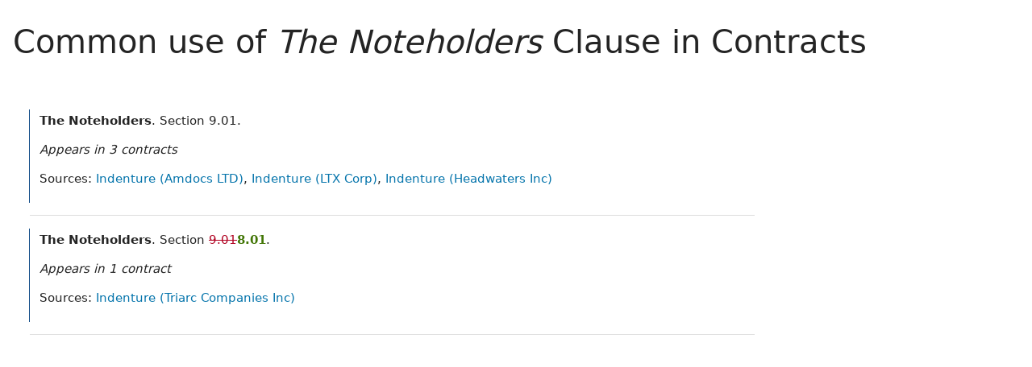

--- FILE ---
content_type: text/html; charset=utf-8
request_url: https://www.lawinsider.com/clause/the-noteholders/_2
body_size: 5721
content:
<!DOCTYPE html><html lang="en"><head><title>The Noteholders Sample Clauses | Law Insider</title><meta content="4 variations. Section 9.01." name="description"/><meta content="The Noteholders Sample Clauses | Law Insider" property="og:title"/><meta content="website" property="og:type"/><meta content="4 variations. Section 9.01." property="og:description"/><meta content="Law Insider" property="og:site_name"/><meta content="https://www.lawinsider.com/images/common/law-insider-og-image.png?v=2" property="og:image"/><meta content="1200" property="og:image:width"/><meta content="630" property="og:image:height"/><meta content="noindex" name="robots"/><meta content="60365486D867F4447F7BA0103B945BC7" name="msvalidate.01"/><meta content="D88382DC32D5CE0D33E22CE753CFA524" name="msvalidate.01"/><meta content="#0d4a86" name="theme-color"/><meta content="#0d4a86" name="msapplication-navbutton-color"/><meta content="#0d4a86" name="apple-mobile-web-app-status-bar-style"/><meta content="width=device-width, initial-scale=1" name="viewport"/><meta content="no" name="msapplication-tap-highlight"/><link href="/manifest.json" rel="manifest"/><meta content="yes" name="mobile-web-app-capable"/><meta content="Law Insider" name="application-name"/><meta content="yes" name="apple-mobile-web-app-capable"/><meta content="black" name="apple-mobile-web-app-status-bar-style"/><meta content="Law Insider" name="apple-mobile-web-app-title"/><link href="/images/touch/apple-icon-60x60.png" rel="apple-touch-icon" sizes="60x60"/><link href="/images/touch/apple-icon-72x72.png" rel="apple-touch-icon" sizes="72x72"/><link href="/images/touch/apple-icon-114x114.png" rel="apple-touch-icon" sizes="114x114"/><link href="/images/touch/apple-icon-152x152.png" rel="apple-touch-icon" sizes="152x152"/><link href="/apple-touch-icon.png" rel="apple-touch-icon" sizes="180x180"/><link href="/images/touch/android-icon-192x192.png" rel="icon" sizes="192x192" type="image/png"/><link href="/images/touch/favicon-96x96.png" rel="icon" sizes="96x96" type="image/png"/><link href="/images/touch/favicon-32x32.png" rel="icon" sizes="32x32" type="image/png"/><link href="/images/touch/favicon-16x16.png" rel="icon" sizes="16x16" type="image/png"/><meta content="/images/touch/ms-touch-icon-144x144-precomposed.png" name="msapplication-TileImage"/><meta content="#0d4a86" name="msapplication-TileColor"/><link href="/opensearch.xml" rel="search" title="Law Insider" type="application/opensearchdescription+xml"/><link href="/static/assets/main.9578c46414.css" rel="stylesheet" type="text/css"/><script type="application/javascript">window.APP_VERSION = 'v51-1-105';</script><meta data-react-auth="true"/></head><body class="base-updated-ui"><div id="react-root"></div><div id="wrapper"><div data-react-header="true" data-breadcrumbs="[[&quot;Clauses&quot;,&quot;/clauses&quot;],[&quot;The Noteholders&quot;,&quot;/clause/the-noteholders&quot;],[&quot;Snippet group&quot;,&quot;&quot;]]"><div class="header-container free not-registered"><header class="header" id="header"><div><div class="K3MceMnXVJ"><div class="ScGD02KaZe"><div class="tHzSWmf_Bt"><div class="Iv4fxa7mY7"><div class="navsuggest-container"><form action="/search" method="GET"><label aria-label="navsuggest-label" for="navsuggest-input"><div class="navsuggest-control-container mdc-menu-surface--anchor"><div aria-controls="navsuggest-menu" aria-expanded="false" aria-haspopup="listbox" aria-labelledby="navsuggest-label" aria-owns="navsuggest-menu" class="navsuggest-control" role="combobox"><i class="navsuggest-input-icon icon-search"></i><input aria-autocomplete="list" aria-controls="navsuggest-menu" aria-labelledby="navsuggest-label" autoComplete="off" class="navsuggest-input" id="navsuggest-input" list="autocomplete-list" name="q" placeholder="Search" type="text" value=""/></div><div aria-labelledby="navsuggest-label" class="navsuggest-list navsuggest-list--empty" id="navsuggest-menu" role="listbox"></div></div></label><div class="clear-button-wrapper"><button class="mdc-button navsuggest-starts-hidden hidden-md-search" type="button" aria-label="Clear" tabindex="0" title="Clear"><i class="icon icon-close-grey"></i></button><button class="mdc-button navsuggest-starts-hidden visible-md-search" type="button" aria-label="Clear" tabindex="0" title="Clear"><i class="icon icon-close-grey"></i></button></div></form></div></div></div><a aria-label="Law Insider" class="header__logo no-margin-b" event-name="header_click" event-value="logo" href="/"><span class="header__logo__img"></span><img alt="SimpleDocs" loading="lazy" src="/images/common/powered-by-SimpleDocs-with-logo.svg"/></a><div class="tHzSWmf_Bt flex-justify-end"><button class="mdc-button mdc-button--outlined btn-sm hidden-xs hidden-sm" type="button">Schedule a Demo</button><button class="mdc-button mdc-button--outlined btn-sm" type="button" event-name="header_click" event-value="login">Sign In</button><button class="mdc-button mdc-button--raised btn-sm" type="button" event-name="header_click" event-value="sign_up">Sign Up</button><div class="main-nav-button mdc-menu-surface--anchor"><button class="mdc-button btn-md cursor-default nav-button no-padding" type="button" aria-label="open navigation"><i class="icon icon--lg nav-icon-bars icon-bars"></i></button></div></div></div></div><div class="Qi1YlgyJH5"><nav class="row-flex"><a class="nav__item__link" event-name="header_click" event-value="ai-assistant" href="/products/ai-contract-drafting">AI Assistant</a><a class="nav__item__link" event-name="header_click" event-value="word-add-in" href="/products/ai-contract-review">Word Add-In</a><div class="mdc-menu-surface--anchor"><a class="nav__item__link active" event-name="header_click" event-value="public" href="/tags">Search Clauses</a></div><div class="mdc-menu-surface--anchor"><a class="nav__item__link hidden-xs" event-name="header_click" event-value="resources" href="/resources">Resources</a></div><div class="mdc-menu-surface--anchor"><a class="nav__item__link hidden-xs" event-name="header_click" event-value="about" href="/about">About</a></div><div class="mdc-menu-surface--anchor"><a class="nav__item__link hidden-xs" event-name="header_click" event-value="pricing" href="/pricing">Pricing</a></div></nav></div></div><div class="Jz4CDJRXEU"><ul itemscope="" class="omgDgHBtrz" itemType="https://schema.org/BreadcrumbList"><li itemscope="" class="" id="brdcrmb-0" itemProp="itemListElement" itemType="https://schema.org/ListItem"><a event-name="breadcrumb_click" href="https://www.lawinsider.com/" itemProp="item"><span itemProp="name">Home</span></a><meta content="1" itemProp="position"/><i class="icon TTxZYbWW_7"></i></li><li itemscope="" class="" id="brdcrmb-1" itemProp="itemListElement" itemType="https://schema.org/ListItem"><a event-name="breadcrumb_click" href="https://www.lawinsider.com/clauses" itemProp="item"><span itemProp="name">Clauses</span></a><meta content="2" itemProp="position"/><i class="icon TTxZYbWW_7"></i></li><li itemscope="" class="" id="brdcrmb-2" itemProp="itemListElement" itemType="https://schema.org/ListItem"><a event-name="breadcrumb_click" href="https://www.lawinsider.com/clause/the-noteholders" itemProp="item"><span itemProp="name">The Noteholders</span></a><meta content="3" itemProp="position"/><i class="icon TTxZYbWW_7"></i></li><li itemscope="" class="z8v2UgKhdk" id="brdcrmb-3" itemProp="itemListElement" itemType="https://schema.org/ListItem"><span itemProp="name">Snippet group</span><meta content="4" itemProp="position"/></li></ul></div></header></div></div><div class="site-container bg-white" id="site-container"><div class="container-fluid split-view__container"><div data-react-bottom-sticky-banner="true"></div><meta data-search-index="contract" data-search-key="clause" data-search-tab="clause" data-search-value="The Noteholders"/><h1 class="page-title">Common use of<!-- --> <em>The Noteholders</em> <!-- -->Clause in Contracts</h1><div class="mdc-layout-grid"><div class="mdc-layout-grid__inner"><div class="mdc-layout-grid__cell mdc-layout-grid__cell--span-8-tablet mdc-layout-grid__cell--span-9-desktop"><main class="select-to-share"><div class="lic-item sample-item with-border"><div data-document-id="ievwrI52jxU" data-group-id="_2" data-source-id="the-noteholders" data-target-type="clause"><p><strong>The Noteholders</strong>.<!-- --> <!-- -->Section 9.01.</p></div><p><i>Appears in <!-- -->3<!-- --> <!-- -->contracts</i></p><p>Sources:<!-- --> <a event-name="sample_link_click" href="/contracts/ievwrI52jxU#the-noteholders">Indenture (Amdocs LTD)</a>, <a event-name="sample_link_click" href="/contracts/ewGbbVI6FU2#the-noteholders">Indenture (LTX Corp)</a>, <a event-name="sample_link_click" href="/contracts/bwUk2QLbOde#the-noteholders">Indenture (Headwaters Inc)</a></p></div><div data-react-page-ad-slots="true" data-item-index="0" data-items-per-page="2" data-page-index="0"></div><div class="lic-item sample-item with-border"><div data-document-id="a5wSZCoxQrx" data-group-id="_2" data-source-id="the-noteholders" data-target-type="clause"><p><strong>The Noteholders</strong>.<!-- --> <!-- -->Section <del class="color-red">9.01</del><ins class="color-green">8.01</ins>.</p></div><p><i>Appears in <!-- -->1<!-- --> <!-- -->contract</i></p><p>Sources:<!-- --> <a event-name="sample_link_click" href="/contracts/a5wSZCoxQrx#the-noteholders">Indenture (Triarc Companies Inc)</a></p></div><div data-react-page-ad-slots="true" data-item-index="1" data-items-per-page="2" data-page-index="0"></div></main><div data-react-selected-text-tooltip="true" data-list-props="{&quot;id&quot;:&quot;0aa99c4ac5d8d1d339f8b56dc861ffa0&quot;,&quot;title&quot;:&quot;The Noteholders&quot;,&quot;type&quot;:&quot;clause&quot;}"></div></div><div class="sidebar-container mdc-layout-grid__cell mdc-layout-grid__cell--span--phone mdc-layout-grid__cell--span--tablet mdc-layout-grid__cell--span-3-desktop"><aside><div data-react-related-clauses="true" data-snippets="[[&quot;communication-by-noteholders-with-other-noteholders&quot;,&quot;Communication by Noteholders with Other Noteholders&quot;,&quot;Communication by Noteholders with Other Noteholders&quot;],[&quot;control-by-noteholders&quot;,&quot;Control by Noteholders&quot;,&quot;Control by Noteholders&quot;],[&quot;action-by-noteholders&quot;,&quot;Action by Noteholders&quot;,&quot;Action by Noteholders&quot;],[&quot;notice-to-noteholders&quot;,&quot;Notice to Noteholders&quot;,&quot;Notice to Noteholders&quot;],[&quot;noteholders&quot;,&quot;Noteholders&quot;,&quot;Noteholders&quot;]]"><div class="sidebar"><div class="rmwc-collapsible-list collapsible-list--focus-bg sidebar--open sidebar--collapsible rmwc-collapsible-list--open"><div class="rmwc-collapsible-list__handle"><div tabindex="0" class="sidebar__title mdc-list-item"><h2 class="no-margin sidebar__title__inner title-sm page-title--bold">Related Clauses</h2><i aria-hidden="true" class="rmwc-icon rmwc-icon--component material-icons mdc-list-item__meta"><i class="icon icon--sm icon-chevron-down-blue"></i></i></div></div><div class="rmwc-collapsible-list__children"><div class="rmwc-collapsible-list__children-inner"><div class="sidebar__inner"><ul class="list-group"><li class="list-group-item"><a aria-label="Communication by Noteholders with Other Noteholders" event-name="sidebar_related_clauses_click" event-value="clause" href="/clause/communication-by-noteholders-with-other-noteholders">Communication by Noteholders with Other Noteholders</a></li><li class="list-group-item"><a aria-label="Control by Noteholders" event-name="sidebar_related_clauses_click" event-value="clause" href="/clause/control-by-noteholders">Control by Noteholders</a></li><li class="list-group-item"><a aria-label="Action by Noteholders" event-name="sidebar_related_clauses_click" event-value="clause" href="/clause/action-by-noteholders">Action by Noteholders</a></li><li class="list-group-item"><a aria-label="Notice to Noteholders" event-name="sidebar_related_clauses_click" event-value="clause" href="/clause/notice-to-noteholders">Notice to Noteholders</a></li><li class="list-group-item"><a aria-label="Noteholders" event-name="sidebar_related_clauses_click" event-value="clause" href="/clause/noteholders">Noteholders</a></li></ul></div></div></div></div></div></div><div data-react-ad-300-x-600="true"></div><div data-react-related-contracts-by-clause-sidebar="true" data-clause="&quot;the-noteholders&quot;"></div><div data-react-clause-parent="true" data-snippets="[[&quot;supplemental-indentures&quot;,&quot;SUPPLEMENTAL INDENTURES&quot;],[&quot;indenture-and-notes-solely-corporate-obligations&quot;,&quot;Indenture And Notes Solely Corporate Obligations&quot;],[&quot;purposes-for-which-meetings-may-be-called&quot;,&quot;Purposes for Which Meetings May Be Called&quot;],[&quot;designation-amount-and-issue-of-notes&quot;,&quot;Designation Amount and Issue of Notes&quot;],[&quot;mergers-consolidations-and-certain-transfers&quot;,&quot;Mergers, Consolidations and Certain Transfers&quot;]]"><div class="sidebar"><div class="rmwc-collapsible-list collapsible-list--focus-bg sidebar--open sidebar--collapsible rmwc-collapsible-list--open"><div class="rmwc-collapsible-list__handle"><div tabindex="0" class="sidebar__title mdc-list-item"><h2 class="no-margin sidebar__title__inner title-sm page-title--bold">Parent Clauses</h2><i aria-hidden="true" class="rmwc-icon rmwc-icon--component material-icons mdc-list-item__meta"><i class="icon icon--sm icon-chevron-down-blue"></i></i></div></div><div class="rmwc-collapsible-list__children"><div class="rmwc-collapsible-list__children-inner"><div class="sidebar__inner"><ul class="list-group"><li class="list-group-item"><a event-name="sidebar_parent_clauses_click" event-value="clause" href="/clause/supplemental-indentures">SUPPLEMENTAL INDENTURES</a></li><li class="list-group-item"><a event-name="sidebar_parent_clauses_click" event-value="clause" href="/clause/indenture-and-notes-solely-corporate-obligations">Indenture And Notes Solely Corporate Obligations</a></li><li class="list-group-item"><a event-name="sidebar_parent_clauses_click" event-value="clause" href="/clause/purposes-for-which-meetings-may-be-called">Purposes for Which Meetings May Be Called</a></li><li class="list-group-item"><a event-name="sidebar_parent_clauses_click" event-value="clause" href="/clause/designation-amount-and-issue-of-notes">Designation Amount and Issue of Notes</a></li><li class="list-group-item"><a event-name="sidebar_parent_clauses_click" event-value="clause" href="/clause/mergers-consolidations-and-certain-transfers">Mergers, Consolidations and Certain Transfers</a></li></ul></div></div></div></div></div></div><div data-react-sub-clause="true" data-snippets="[[&quot;action-by-noteholders&quot;,&quot;Action by Noteholders&quot;],[&quot;proof-of-execution-by-noteholders&quot;,&quot;Proof of Execution by Noteholders&quot;],[&quot;revocation-of-consents-future-holders-bound&quot;,&quot;Revocation of Consents; Future Holders Bound&quot;],[&quot;company-owned-notes-disregarded&quot;,&quot;Company-owned Notes Disregarded&quot;],[&quot;absolute-owners&quot;,&quot;Absolute Owners&quot;]]"><div class="sidebar"><div class="rmwc-collapsible-list collapsible-list--focus-bg sidebar--open sidebar--collapsible rmwc-collapsible-list--open"><div class="rmwc-collapsible-list__handle"><div tabindex="0" class="sidebar__title mdc-list-item"><h2 class="no-margin sidebar__title__inner title-sm page-title--bold">Sub-Clauses</h2><i aria-hidden="true" class="rmwc-icon rmwc-icon--component material-icons mdc-list-item__meta"><i class="icon icon--sm icon-chevron-down-blue"></i></i></div></div><div class="rmwc-collapsible-list__children"><div class="rmwc-collapsible-list__children-inner"><div class="sidebar__inner"><ul class="list-group"><li class="list-group-item"><a event-name="sidebar_sub_clauses_click" event-value="clause" href="/clause/action-by-noteholders">Action by Noteholders</a></li><li class="list-group-item"><a event-name="sidebar_sub_clauses_click" event-value="clause" href="/clause/proof-of-execution-by-noteholders">Proof of Execution by Noteholders</a></li><li class="list-group-item"><a event-name="sidebar_sub_clauses_click" event-value="clause" href="/clause/revocation-of-consents-future-holders-bound">Revocation of Consents; Future Holders Bound</a></li><li class="list-group-item"><a event-name="sidebar_sub_clauses_click" event-value="clause" href="/clause/company-owned-notes-disregarded">Company-owned Notes Disregarded</a></li><li class="list-group-item"><a event-name="sidebar_sub_clauses_click" event-value="clause" href="/clause/absolute-owners">Absolute Owners</a></li></ul></div></div></div></div></div></div></aside></div></div></div></div></div></div><div data-react-scroll-to-top="true"></div><div data-react-ai-assistant-button="true"></div><div data-react-ad-728-x-90-sticky="true"></div><div data-react-footer="true"><footer class="VxIHraneZQ" id="footer"><div class="nq5jcBm9wj PxEWxbtRec"><div class="Kl5QETEMdJ"><div class="hqLnbSvlKZ"><img alt="Law Insider" class="margin-b-1" height="32px" loading="lazy" src="/images/common/logo-white.svg" width="224px"/><div><img alt="SimpleDocs" height="27" loading="lazy" src="/images/common/powered-by-SimpleDocs-with-logo.svg" width="224"/></div><p class="light-title lLeUv1yOEb" style="margin-top:16px">Tools to Draft Better Contracts</p><div class="row-flex gap-10"><img alt="SOC 2 Type II Compliant" height="40" src="/images/common/compliance-soc-2-type-2.png" width="28"/><img alt="TX-RAMP Compliant" height="40" src="/images/common/compliance-tx-ramp.png" width="33"/><img alt="GDPR Compliant" height="40" src="/images/common/compliance-gdpr.png" width="40"/></div></div><div class="hqLnbSvlKZ"><div class="margin-b-2"><ul class="CqxpMLVx71"><li class="V1WgrrK22H"><a href="/about">About Us</a></li><li class="V1WgrrK22H"><a href="/pricing">Plans &amp; Pricing</a></li><li class="V1WgrrK22H"><a href="mailto:sales@lawinsider.com" rel="noopener noreferrer" target="_blank">Email Sales</a></li><li class="V1WgrrK22H"><a href="mailto:support@lawinsider.com" rel="noopener noreferrer" target="_blank">Email Support</a></li></ul></div></div><div class="hqLnbSvlKZ"><div class="margin-b-2"><p class="NHxJ6I31nO">Contract Standards</p><ul class="CqxpMLVx71"><li class="V1WgrrK22H"><a href="/standards">Standards Hub</a></li><li class="V1WgrrK22H"><a href="/standards/onenda">oneNDA Template</a></li><li class="V1WgrrK22H"><a href="/standards/onesaas">oneSaaS Template</a></li><li class="V1WgrrK22H"><a href="/standards#oneDPA">oneDPA Template</a></li></ul></div></div><div class="hqLnbSvlKZ"><div class="margin-b-2"><p class="NHxJ6I31nO">Products</p><ul class="CqxpMLVx71"><li class="V1WgrrK22H"><a href="/products/ai-contract-review" rel="noopener noreferrer" target="_blank">SimpleAI</a></li><li class="V1WgrrK22H"><a href="/products/ai-contract-drafting" rel="noopener noreferrer" target="_blank">AI Assistant</a></li></ul></div></div><div class="hqLnbSvlKZ J076K2km6d"><div class="margin-b-2"><p class="NHxJ6I31nO">Public Contracts</p><ul class="CqxpMLVx71"><li class="V1WgrrK22H"><a href="/search">Search</a></li><li class="V1WgrrK22H ZUXMgDn0KE"><a href="/tags">Contracts</a></li><li class="V1WgrrK22H ZUXMgDn0KE"><a href="/clauses">Clauses</a></li><li class="V1WgrrK22H ZUXMgDn0KE"><a href="/dictionary">Dictionary</a></li><li class="V1WgrrK22H"><a href="/languages">Languages</a></li></ul></div><div class="row-flex"><div><a class="mdc-button nnSCOIXin4 qmklCNQrxc" href="https://x.com/lawinsider" rel="noopener noreferrer" target="_blank" aria-label="Follow on X"><i class="icon icon-x-square"></i></a><a class="mdc-button nnSCOIXin4 qmklCNQrxc" href="https://www.linkedin.com/company/law-insider/" rel="noopener noreferrer" target="_blank" aria-label="Follow on LinkedIn"><i class="icon icon-linkedin-square"></i></a><a class="mdc-button nnSCOIXin4 qmklCNQrxc" href="https://www.facebook.com/lawinsider/" rel="noopener noreferrer" target="_blank" aria-label="Follow on Facebook"><i class="icon icon-facebook-square"></i></a><a class="mdc-button nnSCOIXin4 qmklCNQrxc" href="https://www.youtube.com/channel/UC82DhYYmoq1rTXLkRYjpnOA" rel="noopener noreferrer" target="_blank" aria-label="Subscribe on YouTube"><i class="icon icon-youtube-square"></i></a></div></div></div></div></div><div class="njaoaRzuIS"><div class="nq5jcBm9wj"><div class="zZZn8aABK0"><div class="uPAnm3Cxat">All contents of the lawinsider.com excluding publicly sourced documents are Copyright © 2013-<!-- -->2026<!-- --> Law Insider Inc. All rights reserved.<!-- --> <span class="text-nowrap"><a href="/terms-of-service">Terms of Service</a> •<!-- --> <a href="/privacy-policy">Privacy Policy</a></span></div><a href="https://savelife.in.ua/en/donate-en" rel="noopener noreferrer" target="_blank">Help Ukraine 🇺🇦</a></div></div></div></footer></div><div data-react-notification-manager="true"></div><div data-react-data-labeling-dialog="true"></div><script type="application/javascript">window.___GLOBAL_CONTEXT___ = {"debug":false,"geo":{"country":"US","region":"oh","city":"columbus"},"href":"https://www.lawinsider.com/clause/the-noteholders/_2","isPremiumUrl":false,"messages":[],"showAds":false,"fingerprint":3247758702856182,"flags":[["NAMESPACE",""],["NAMESPACE_LABEL","English"],["NAMESPACE_ROLE",null],["ENABLE_REPOSITORIES",true],["ENABLE_TAX",true]],"user":null,"dev":false,"statusCode":200,"adProviderRandom":0.03,"adInternalRandoms":[0.144,0.493,0.219,0.724,0.727],"random":0.8925018195822501,"isMSWord":false}</script><script async="" src="/static/assets/main.869700f194.js"></script></body></html>